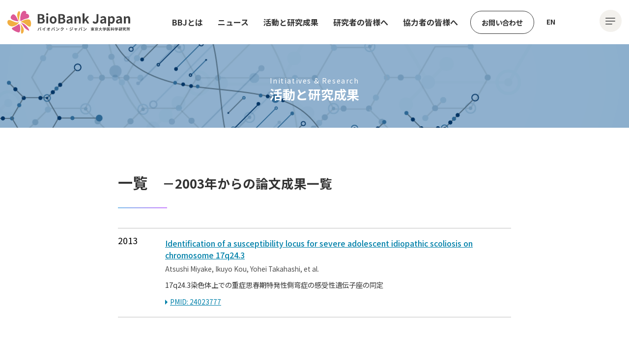

--- FILE ---
content_type: text/html; charset=UTF-8
request_url: https://biobankjp.org/publication/3646
body_size: 43586
content:
<!DOCTYPE html>
<html lang="ja">
<head>
	<meta charset="UTF-8">
	<meta http-equiv="X-UA-Compatible" content="IE=edge">
    <meta name="viewport" content="width=device-width, initial-scale=1.0">
<meta name="keywords"  content="ゲノム研究バイオバンク事業,バイオバンクジャパン,BBJ,オーダーメイド医療,医療課題,遺伝子,biobankjp,文部科学省リーディングプロジェクト">
<meta name="description" content="">
	<!--OGP関連　公開時-->
			
	
<meta property="og:locale" content="ja_JP" />
<meta property="og:site_name" content="バイオバンクジャパン  BioBank Japan" />
<meta property="og:type" content="website" />
<meta property="og:title" content="バイオバンクジャパン" />
<meta property="og:description" content="BioBank Japan" />
<meta property="og:url" content="https://biobankjp.org/" />
<meta property="og:image" content="/img/ogp.png" />
<meta property="og:image:secure_url" content="/img/ogp.png" />
<meta name="twitter:card" content="summary_large_image" />
<meta name="twitter:title" content="バイオバンクジャパン" />
<meta name="twitter:description" content="BioBank Japan" />
<meta name="twitter:image" content="/img/ogp.png" />	
	
	<link rel="preconnect" href="https://fonts.googleapis.com">
	<link rel="preconnect" href="https://fonts.gstatic.com" crossorigin>
	<link href="https://fonts.googleapis.com/css2?family=Noto+Sans+JP:wght@300;400;500;700&display=swap" rel="stylesheet">
	<link href="https://fonts.googleapis.com/css2?family=Nunito:ital,wght@0,200..1000;1,200..1000&display=swap" rel="stylesheet">
	<link href="https://biobankjp.org/wp/wp-content/themes/bbj_theme_v1/assets/css/reset.css" rel="stylesheet">
	<link href="https://biobankjp.org/wp/wp-content/themes/bbj_theme_v1/assets/css/loading.css" rel="stylesheet">
	<link rel="stylesheet" type="text/css" href="https://cdnjs.cloudflare.com/ajax/libs/Modaal/0.4.4/css/modaal.min.css">
	<link rel="stylesheet" type="text/css" href="https://cdnjs.cloudflare.com/ajax/libs/vegas/2.4.4/vegas.min.css">
	<link rel="stylesheet" type="text/css" href="https://cdn.jsdelivr.net/npm/slick-carousel@1.8.1/slick/slick.css">
	<link href="https://biobankjp.org/wp/wp-content/themes/bbj_theme_v1/assets/css/parts.css?202511" rel="stylesheet">
	<link href="https://biobankjp.org/wp/wp-content/themes/bbj_theme_v1/style.css?202511" rel="stylesheet">
	<link href="https://biobankjp.org/wp/wp-content/themes/bbj_theme_v1/assets/css/editor-styles.css?202511" rel="stylesheet">
<!-- Google tag (gtag.js) -->
<script async src="https://www.googletagmanager.com/gtag/js?id=G-HEMJR09M5B"></script>

<script>
  window.dataLayer = window.dataLayer || [];
  function gtag(){dataLayer.push(arguments);}
  gtag('js', new Date());

  gtag('config', 'G-HEMJR09M5B');
</script>			
    <title>Identification of a susceptibility locus for severe adolescent idiopathic scoliosis on chromosome 17q24.3 &#8211; バイオバンク・ジャパン BioBank Japan 東京大学医科学研究所</title>
<meta name='robots' content='max-image-preview:large' />
	<style>img:is([sizes="auto" i], [sizes^="auto," i]) { contain-intrinsic-size: 3000px 1500px }</style>
	<script type="text/javascript">
/* <![CDATA[ */
window._wpemojiSettings = {"baseUrl":"https:\/\/s.w.org\/images\/core\/emoji\/16.0.1\/72x72\/","ext":".png","svgUrl":"https:\/\/s.w.org\/images\/core\/emoji\/16.0.1\/svg\/","svgExt":".svg","source":{"concatemoji":"https:\/\/biobankjp.org\/wp\/wp-includes\/js\/wp-emoji-release.min.js?ver=6.8.3"}};
/*! This file is auto-generated */
!function(s,n){var o,i,e;function c(e){try{var t={supportTests:e,timestamp:(new Date).valueOf()};sessionStorage.setItem(o,JSON.stringify(t))}catch(e){}}function p(e,t,n){e.clearRect(0,0,e.canvas.width,e.canvas.height),e.fillText(t,0,0);var t=new Uint32Array(e.getImageData(0,0,e.canvas.width,e.canvas.height).data),a=(e.clearRect(0,0,e.canvas.width,e.canvas.height),e.fillText(n,0,0),new Uint32Array(e.getImageData(0,0,e.canvas.width,e.canvas.height).data));return t.every(function(e,t){return e===a[t]})}function u(e,t){e.clearRect(0,0,e.canvas.width,e.canvas.height),e.fillText(t,0,0);for(var n=e.getImageData(16,16,1,1),a=0;a<n.data.length;a++)if(0!==n.data[a])return!1;return!0}function f(e,t,n,a){switch(t){case"flag":return n(e,"\ud83c\udff3\ufe0f\u200d\u26a7\ufe0f","\ud83c\udff3\ufe0f\u200b\u26a7\ufe0f")?!1:!n(e,"\ud83c\udde8\ud83c\uddf6","\ud83c\udde8\u200b\ud83c\uddf6")&&!n(e,"\ud83c\udff4\udb40\udc67\udb40\udc62\udb40\udc65\udb40\udc6e\udb40\udc67\udb40\udc7f","\ud83c\udff4\u200b\udb40\udc67\u200b\udb40\udc62\u200b\udb40\udc65\u200b\udb40\udc6e\u200b\udb40\udc67\u200b\udb40\udc7f");case"emoji":return!a(e,"\ud83e\udedf")}return!1}function g(e,t,n,a){var r="undefined"!=typeof WorkerGlobalScope&&self instanceof WorkerGlobalScope?new OffscreenCanvas(300,150):s.createElement("canvas"),o=r.getContext("2d",{willReadFrequently:!0}),i=(o.textBaseline="top",o.font="600 32px Arial",{});return e.forEach(function(e){i[e]=t(o,e,n,a)}),i}function t(e){var t=s.createElement("script");t.src=e,t.defer=!0,s.head.appendChild(t)}"undefined"!=typeof Promise&&(o="wpEmojiSettingsSupports",i=["flag","emoji"],n.supports={everything:!0,everythingExceptFlag:!0},e=new Promise(function(e){s.addEventListener("DOMContentLoaded",e,{once:!0})}),new Promise(function(t){var n=function(){try{var e=JSON.parse(sessionStorage.getItem(o));if("object"==typeof e&&"number"==typeof e.timestamp&&(new Date).valueOf()<e.timestamp+604800&&"object"==typeof e.supportTests)return e.supportTests}catch(e){}return null}();if(!n){if("undefined"!=typeof Worker&&"undefined"!=typeof OffscreenCanvas&&"undefined"!=typeof URL&&URL.createObjectURL&&"undefined"!=typeof Blob)try{var e="postMessage("+g.toString()+"("+[JSON.stringify(i),f.toString(),p.toString(),u.toString()].join(",")+"));",a=new Blob([e],{type:"text/javascript"}),r=new Worker(URL.createObjectURL(a),{name:"wpTestEmojiSupports"});return void(r.onmessage=function(e){c(n=e.data),r.terminate(),t(n)})}catch(e){}c(n=g(i,f,p,u))}t(n)}).then(function(e){for(var t in e)n.supports[t]=e[t],n.supports.everything=n.supports.everything&&n.supports[t],"flag"!==t&&(n.supports.everythingExceptFlag=n.supports.everythingExceptFlag&&n.supports[t]);n.supports.everythingExceptFlag=n.supports.everythingExceptFlag&&!n.supports.flag,n.DOMReady=!1,n.readyCallback=function(){n.DOMReady=!0}}).then(function(){return e}).then(function(){var e;n.supports.everything||(n.readyCallback(),(e=n.source||{}).concatemoji?t(e.concatemoji):e.wpemoji&&e.twemoji&&(t(e.twemoji),t(e.wpemoji)))}))}((window,document),window._wpemojiSettings);
/* ]]> */
</script>
	<style type="text/css">
	.wp-pagenavi{float:left !important; }
	</style>
  <style id='wp-emoji-styles-inline-css' type='text/css'>

	img.wp-smiley, img.emoji {
		display: inline !important;
		border: none !important;
		box-shadow: none !important;
		height: 1em !important;
		width: 1em !important;
		margin: 0 0.07em !important;
		vertical-align: -0.1em !important;
		background: none !important;
		padding: 0 !important;
	}
</style>
<link rel='stylesheet' id='wp-block-library-css' href='https://biobankjp.org/wp/wp-includes/css/dist/block-library/style.min.css?ver=6.8.3' type='text/css' media='all' />
<style id='wp-block-library-theme-inline-css' type='text/css'>
.wp-block-audio :where(figcaption){color:#555;font-size:13px;text-align:center}.is-dark-theme .wp-block-audio :where(figcaption){color:#ffffffa6}.wp-block-audio{margin:0 0 1em}.wp-block-code{border:1px solid #ccc;border-radius:4px;font-family:Menlo,Consolas,monaco,monospace;padding:.8em 1em}.wp-block-embed :where(figcaption){color:#555;font-size:13px;text-align:center}.is-dark-theme .wp-block-embed :where(figcaption){color:#ffffffa6}.wp-block-embed{margin:0 0 1em}.blocks-gallery-caption{color:#555;font-size:13px;text-align:center}.is-dark-theme .blocks-gallery-caption{color:#ffffffa6}:root :where(.wp-block-image figcaption){color:#555;font-size:13px;text-align:center}.is-dark-theme :root :where(.wp-block-image figcaption){color:#ffffffa6}.wp-block-image{margin:0 0 1em}.wp-block-pullquote{border-bottom:4px solid;border-top:4px solid;color:currentColor;margin-bottom:1.75em}.wp-block-pullquote cite,.wp-block-pullquote footer,.wp-block-pullquote__citation{color:currentColor;font-size:.8125em;font-style:normal;text-transform:uppercase}.wp-block-quote{border-left:.25em solid;margin:0 0 1.75em;padding-left:1em}.wp-block-quote cite,.wp-block-quote footer{color:currentColor;font-size:.8125em;font-style:normal;position:relative}.wp-block-quote:where(.has-text-align-right){border-left:none;border-right:.25em solid;padding-left:0;padding-right:1em}.wp-block-quote:where(.has-text-align-center){border:none;padding-left:0}.wp-block-quote.is-large,.wp-block-quote.is-style-large,.wp-block-quote:where(.is-style-plain){border:none}.wp-block-search .wp-block-search__label{font-weight:700}.wp-block-search__button{border:1px solid #ccc;padding:.375em .625em}:where(.wp-block-group.has-background){padding:1.25em 2.375em}.wp-block-separator.has-css-opacity{opacity:.4}.wp-block-separator{border:none;border-bottom:2px solid;margin-left:auto;margin-right:auto}.wp-block-separator.has-alpha-channel-opacity{opacity:1}.wp-block-separator:not(.is-style-wide):not(.is-style-dots){width:100px}.wp-block-separator.has-background:not(.is-style-dots){border-bottom:none;height:1px}.wp-block-separator.has-background:not(.is-style-wide):not(.is-style-dots){height:2px}.wp-block-table{margin:0 0 1em}.wp-block-table td,.wp-block-table th{word-break:normal}.wp-block-table :where(figcaption){color:#555;font-size:13px;text-align:center}.is-dark-theme .wp-block-table :where(figcaption){color:#ffffffa6}.wp-block-video :where(figcaption){color:#555;font-size:13px;text-align:center}.is-dark-theme .wp-block-video :where(figcaption){color:#ffffffa6}.wp-block-video{margin:0 0 1em}:root :where(.wp-block-template-part.has-background){margin-bottom:0;margin-top:0;padding:1.25em 2.375em}
</style>
<style id='classic-theme-styles-inline-css' type='text/css'>
/*! This file is auto-generated */
.wp-block-button__link{color:#fff;background-color:#32373c;border-radius:9999px;box-shadow:none;text-decoration:none;padding:calc(.667em + 2px) calc(1.333em + 2px);font-size:1.125em}.wp-block-file__button{background:#32373c;color:#fff;text-decoration:none}
</style>
<link rel='stylesheet' id='wp-components-css' href='https://biobankjp.org/wp/wp-includes/css/dist/components/style.min.css?ver=6.8.3' type='text/css' media='all' />
<link rel='stylesheet' id='wp-preferences-css' href='https://biobankjp.org/wp/wp-includes/css/dist/preferences/style.min.css?ver=6.8.3' type='text/css' media='all' />
<link rel='stylesheet' id='wp-block-editor-css' href='https://biobankjp.org/wp/wp-includes/css/dist/block-editor/style.min.css?ver=6.8.3' type='text/css' media='all' />
<link rel='stylesheet' id='popup-maker-block-library-style-css' href='https://biobankjp.org/wp/wp-content/plugins/popup-maker/dist/packages/block-library-style.css?ver=dbea705cfafe089d65f1' type='text/css' media='all' />
<link rel='stylesheet' id='vk-filter-search-style-css' href='https://biobankjp.org/wp/wp-content/plugins/vk-filter-search/inc/filter-search/package/build/style.css?ver=2.17.1.0' type='text/css' media='all' />
<style id='global-styles-inline-css' type='text/css'>
:root{--wp--preset--aspect-ratio--square: 1;--wp--preset--aspect-ratio--4-3: 4/3;--wp--preset--aspect-ratio--3-4: 3/4;--wp--preset--aspect-ratio--3-2: 3/2;--wp--preset--aspect-ratio--2-3: 2/3;--wp--preset--aspect-ratio--16-9: 16/9;--wp--preset--aspect-ratio--9-16: 9/16;--wp--preset--color--black: #000000;--wp--preset--color--cyan-bluish-gray: #abb8c3;--wp--preset--color--white: #ffffff;--wp--preset--color--pale-pink: #f78da7;--wp--preset--color--vivid-red: #cf2e2e;--wp--preset--color--luminous-vivid-orange: #ff6900;--wp--preset--color--luminous-vivid-amber: #fcb900;--wp--preset--color--light-green-cyan: #7bdcb5;--wp--preset--color--vivid-green-cyan: #00d084;--wp--preset--color--pale-cyan-blue: #8ed1fc;--wp--preset--color--vivid-cyan-blue: #0693e3;--wp--preset--color--vivid-purple: #9b51e0;--wp--preset--color--skyblue: #0080a9;--wp--preset--color--light-skyblue: #ebf2f6;--wp--preset--color--gray: #ccdfe9;--wp--preset--color--light-gray: #f3f1ed;--wp--preset--gradient--vivid-cyan-blue-to-vivid-purple: linear-gradient(135deg,rgba(6,147,227,1) 0%,rgb(155,81,224) 100%);--wp--preset--gradient--light-green-cyan-to-vivid-green-cyan: linear-gradient(135deg,rgb(122,220,180) 0%,rgb(0,208,130) 100%);--wp--preset--gradient--luminous-vivid-amber-to-luminous-vivid-orange: linear-gradient(135deg,rgba(252,185,0,1) 0%,rgba(255,105,0,1) 100%);--wp--preset--gradient--luminous-vivid-orange-to-vivid-red: linear-gradient(135deg,rgba(255,105,0,1) 0%,rgb(207,46,46) 100%);--wp--preset--gradient--very-light-gray-to-cyan-bluish-gray: linear-gradient(135deg,rgb(238,238,238) 0%,rgb(169,184,195) 100%);--wp--preset--gradient--cool-to-warm-spectrum: linear-gradient(135deg,rgb(74,234,220) 0%,rgb(151,120,209) 20%,rgb(207,42,186) 40%,rgb(238,44,130) 60%,rgb(251,105,98) 80%,rgb(254,248,76) 100%);--wp--preset--gradient--blush-light-purple: linear-gradient(135deg,rgb(255,206,236) 0%,rgb(152,150,240) 100%);--wp--preset--gradient--blush-bordeaux: linear-gradient(135deg,rgb(254,205,165) 0%,rgb(254,45,45) 50%,rgb(107,0,62) 100%);--wp--preset--gradient--luminous-dusk: linear-gradient(135deg,rgb(255,203,112) 0%,rgb(199,81,192) 50%,rgb(65,88,208) 100%);--wp--preset--gradient--pale-ocean: linear-gradient(135deg,rgb(255,245,203) 0%,rgb(182,227,212) 50%,rgb(51,167,181) 100%);--wp--preset--gradient--electric-grass: linear-gradient(135deg,rgb(202,248,128) 0%,rgb(113,206,126) 100%);--wp--preset--gradient--midnight: linear-gradient(135deg,rgb(2,3,129) 0%,rgb(40,116,252) 100%);--wp--preset--font-size--small: 16px;--wp--preset--font-size--medium: 20px;--wp--preset--font-size--large: 24px;--wp--preset--font-size--x-large: 42px;--wp--preset--font-size--x-small: 14px;--wp--preset--font-size--normal: 18px;--wp--preset--font-size--huge: 36px;--wp--preset--spacing--20: 0.44rem;--wp--preset--spacing--30: 0.67rem;--wp--preset--spacing--40: 1rem;--wp--preset--spacing--50: 1.5rem;--wp--preset--spacing--60: 2.25rem;--wp--preset--spacing--70: 3.38rem;--wp--preset--spacing--80: 5.06rem;--wp--preset--shadow--natural: 6px 6px 9px rgba(0, 0, 0, 0.2);--wp--preset--shadow--deep: 12px 12px 50px rgba(0, 0, 0, 0.4);--wp--preset--shadow--sharp: 6px 6px 0px rgba(0, 0, 0, 0.2);--wp--preset--shadow--outlined: 6px 6px 0px -3px rgba(255, 255, 255, 1), 6px 6px rgba(0, 0, 0, 1);--wp--preset--shadow--crisp: 6px 6px 0px rgba(0, 0, 0, 1);}:where(.is-layout-flex){gap: 0.5em;}:where(.is-layout-grid){gap: 0.5em;}body .is-layout-flex{display: flex;}.is-layout-flex{flex-wrap: wrap;align-items: center;}.is-layout-flex > :is(*, div){margin: 0;}body .is-layout-grid{display: grid;}.is-layout-grid > :is(*, div){margin: 0;}:where(.wp-block-columns.is-layout-flex){gap: 2em;}:where(.wp-block-columns.is-layout-grid){gap: 2em;}:where(.wp-block-post-template.is-layout-flex){gap: 1.25em;}:where(.wp-block-post-template.is-layout-grid){gap: 1.25em;}.has-black-color{color: var(--wp--preset--color--black) !important;}.has-cyan-bluish-gray-color{color: var(--wp--preset--color--cyan-bluish-gray) !important;}.has-white-color{color: var(--wp--preset--color--white) !important;}.has-pale-pink-color{color: var(--wp--preset--color--pale-pink) !important;}.has-vivid-red-color{color: var(--wp--preset--color--vivid-red) !important;}.has-luminous-vivid-orange-color{color: var(--wp--preset--color--luminous-vivid-orange) !important;}.has-luminous-vivid-amber-color{color: var(--wp--preset--color--luminous-vivid-amber) !important;}.has-light-green-cyan-color{color: var(--wp--preset--color--light-green-cyan) !important;}.has-vivid-green-cyan-color{color: var(--wp--preset--color--vivid-green-cyan) !important;}.has-pale-cyan-blue-color{color: var(--wp--preset--color--pale-cyan-blue) !important;}.has-vivid-cyan-blue-color{color: var(--wp--preset--color--vivid-cyan-blue) !important;}.has-vivid-purple-color{color: var(--wp--preset--color--vivid-purple) !important;}.has-black-background-color{background-color: var(--wp--preset--color--black) !important;}.has-cyan-bluish-gray-background-color{background-color: var(--wp--preset--color--cyan-bluish-gray) !important;}.has-white-background-color{background-color: var(--wp--preset--color--white) !important;}.has-pale-pink-background-color{background-color: var(--wp--preset--color--pale-pink) !important;}.has-vivid-red-background-color{background-color: var(--wp--preset--color--vivid-red) !important;}.has-luminous-vivid-orange-background-color{background-color: var(--wp--preset--color--luminous-vivid-orange) !important;}.has-luminous-vivid-amber-background-color{background-color: var(--wp--preset--color--luminous-vivid-amber) !important;}.has-light-green-cyan-background-color{background-color: var(--wp--preset--color--light-green-cyan) !important;}.has-vivid-green-cyan-background-color{background-color: var(--wp--preset--color--vivid-green-cyan) !important;}.has-pale-cyan-blue-background-color{background-color: var(--wp--preset--color--pale-cyan-blue) !important;}.has-vivid-cyan-blue-background-color{background-color: var(--wp--preset--color--vivid-cyan-blue) !important;}.has-vivid-purple-background-color{background-color: var(--wp--preset--color--vivid-purple) !important;}.has-black-border-color{border-color: var(--wp--preset--color--black) !important;}.has-cyan-bluish-gray-border-color{border-color: var(--wp--preset--color--cyan-bluish-gray) !important;}.has-white-border-color{border-color: var(--wp--preset--color--white) !important;}.has-pale-pink-border-color{border-color: var(--wp--preset--color--pale-pink) !important;}.has-vivid-red-border-color{border-color: var(--wp--preset--color--vivid-red) !important;}.has-luminous-vivid-orange-border-color{border-color: var(--wp--preset--color--luminous-vivid-orange) !important;}.has-luminous-vivid-amber-border-color{border-color: var(--wp--preset--color--luminous-vivid-amber) !important;}.has-light-green-cyan-border-color{border-color: var(--wp--preset--color--light-green-cyan) !important;}.has-vivid-green-cyan-border-color{border-color: var(--wp--preset--color--vivid-green-cyan) !important;}.has-pale-cyan-blue-border-color{border-color: var(--wp--preset--color--pale-cyan-blue) !important;}.has-vivid-cyan-blue-border-color{border-color: var(--wp--preset--color--vivid-cyan-blue) !important;}.has-vivid-purple-border-color{border-color: var(--wp--preset--color--vivid-purple) !important;}.has-vivid-cyan-blue-to-vivid-purple-gradient-background{background: var(--wp--preset--gradient--vivid-cyan-blue-to-vivid-purple) !important;}.has-light-green-cyan-to-vivid-green-cyan-gradient-background{background: var(--wp--preset--gradient--light-green-cyan-to-vivid-green-cyan) !important;}.has-luminous-vivid-amber-to-luminous-vivid-orange-gradient-background{background: var(--wp--preset--gradient--luminous-vivid-amber-to-luminous-vivid-orange) !important;}.has-luminous-vivid-orange-to-vivid-red-gradient-background{background: var(--wp--preset--gradient--luminous-vivid-orange-to-vivid-red) !important;}.has-very-light-gray-to-cyan-bluish-gray-gradient-background{background: var(--wp--preset--gradient--very-light-gray-to-cyan-bluish-gray) !important;}.has-cool-to-warm-spectrum-gradient-background{background: var(--wp--preset--gradient--cool-to-warm-spectrum) !important;}.has-blush-light-purple-gradient-background{background: var(--wp--preset--gradient--blush-light-purple) !important;}.has-blush-bordeaux-gradient-background{background: var(--wp--preset--gradient--blush-bordeaux) !important;}.has-luminous-dusk-gradient-background{background: var(--wp--preset--gradient--luminous-dusk) !important;}.has-pale-ocean-gradient-background{background: var(--wp--preset--gradient--pale-ocean) !important;}.has-electric-grass-gradient-background{background: var(--wp--preset--gradient--electric-grass) !important;}.has-midnight-gradient-background{background: var(--wp--preset--gradient--midnight) !important;}.has-small-font-size{font-size: var(--wp--preset--font-size--small) !important;}.has-medium-font-size{font-size: var(--wp--preset--font-size--medium) !important;}.has-large-font-size{font-size: var(--wp--preset--font-size--large) !important;}.has-x-large-font-size{font-size: var(--wp--preset--font-size--x-large) !important;}
:where(.wp-block-post-template.is-layout-flex){gap: 1.25em;}:where(.wp-block-post-template.is-layout-grid){gap: 1.25em;}
:where(.wp-block-columns.is-layout-flex){gap: 2em;}:where(.wp-block-columns.is-layout-grid){gap: 2em;}
:root :where(.wp-block-pullquote){font-size: 1.5em;line-height: 1.6;}
</style>
<link rel='stylesheet' id='flexible-table-block-css' href='https://biobankjp.org/wp/wp-content/plugins/flexible-table-block/build/style-index.css?ver=1764323438' type='text/css' media='all' />
<style id='flexible-table-block-inline-css' type='text/css'>
.wp-block-flexible-table-block-table.wp-block-flexible-table-block-table>table{width:100%;max-width:100%;border-collapse:collapse;}.wp-block-flexible-table-block-table.wp-block-flexible-table-block-table.is-style-stripes tbody tr:nth-child(odd) th{background-color:#f0f0f1;}.wp-block-flexible-table-block-table.wp-block-flexible-table-block-table.is-style-stripes tbody tr:nth-child(odd) td{background-color:#f0f0f1;}.wp-block-flexible-table-block-table.wp-block-flexible-table-block-table.is-style-stripes tbody tr:nth-child(even) th{background-color:#ffffff;}.wp-block-flexible-table-block-table.wp-block-flexible-table-block-table.is-style-stripes tbody tr:nth-child(even) td{background-color:#ffffff;}.wp-block-flexible-table-block-table.wp-block-flexible-table-block-table>table tr th,.wp-block-flexible-table-block-table.wp-block-flexible-table-block-table>table tr td{padding:0.5em;border-width:1px;border-style:solid;border-color:#000000;text-align:left;vertical-align:middle;}.wp-block-flexible-table-block-table.wp-block-flexible-table-block-table>table tr th{background-color:#f0f0f1;}.wp-block-flexible-table-block-table.wp-block-flexible-table-block-table>table tr td{background-color:#ffffff;}@media screen and (min-width:769px){.wp-block-flexible-table-block-table.is-scroll-on-pc{overflow-x:scroll;}.wp-block-flexible-table-block-table.is-scroll-on-pc table{max-width:none;align-self:self-start;}}@media screen and (max-width:768px){.wp-block-flexible-table-block-table.is-scroll-on-mobile{overflow-x:scroll;}.wp-block-flexible-table-block-table.is-scroll-on-mobile table{max-width:none;align-self:self-start;}.wp-block-flexible-table-block-table table.is-stacked-on-mobile th,.wp-block-flexible-table-block-table table.is-stacked-on-mobile td{width:100%!important;display:block;}}
</style>
<link rel='stylesheet' id='wp-pagenavi-style-css' href='https://biobankjp.org/wp/wp-content/plugins/wp-pagenavi-style/css/css3_black.css?ver=1.0' type='text/css' media='all' />
<link rel="https://api.w.org/" href="https://biobankjp.org/wp-json/" /><link rel="alternate" title="JSON" type="application/json" href="https://biobankjp.org/wp-json/wp/v2/publication/3646" /><link rel="EditURI" type="application/rsd+xml" title="RSD" href="https://biobankjp.org/wp/xmlrpc.php?rsd" />
<meta name="generator" content="WordPress 6.8.3" />
<link rel="canonical" href="https://biobankjp.org/publication/3646" />
<link rel='shortlink' href='https://biobankjp.org/?p=3646' />
<link rel="alternate" title="oEmbed (JSON)" type="application/json+oembed" href="https://biobankjp.org/wp-json/oembed/1.0/embed?url=https%3A%2F%2Fbiobankjp.org%2Fpublication%2F3646&#038;lang=ja" />
<link rel="alternate" title="oEmbed (XML)" type="text/xml+oembed" href="https://biobankjp.org/wp-json/oembed/1.0/embed?url=https%3A%2F%2Fbiobankjp.org%2Fpublication%2F3646&#038;format=xml&#038;lang=ja" />
<!-- Favicon Rotator -->
<link rel="shortcut icon" href="https://biobankjp.org/wp/wp-content/uploads/2024/04/fabicon.png" />
<link rel="apple-touch-icon-precomposed" href="https://biobankjp.org/wp/wp-content/uploads/2024/04/fabicon-1.png" />
<!-- End Favicon Rotator -->
	<style type="text/css">
	 .wp-pagenavi
	{
		font-size:12px !important;
	}
	</style>
		
<style>
		.pum-content img{
			vertical-align:top;
		}
	</style>
</head>

<body class="wp-singular publication-template-default single single-publication postid-3646 wp-embed-responsive wp-theme-bbj_theme_v1">
		
<div id="container">
<header class="gmenu" id="header">
			
	<div class="clogo"><h1 class="jplogo"><a href="https://biobankjp.org">
<img src="https://biobankjp.org/wp/wp-content/themes/bbj_theme_v1/assets/img/loading.svg" alt="バイオバンク・ジャパン BioBank Japan 東京大学医科学研究所"></a></h1></div>			
	<div class="naviB">				
						<nav id="pcNavi">
						<ul class="menu" id="menu" style="z-index: 999;">
								<li class="menu_list"><a href="#">BBJとは</a>
									<div class="menu_contents">
										<ul class="mega-three">
										<li class="submenu-ph"><img src="https://biobankjp.org/wp/wp-content/themes/bbj_theme_v1/assets/img/00menu-hover_about-bbj.jpg" alt="BioBank Japan">
											<p class="subTxt"><span>About BBJ</span><br>BBJとは</p>
										</li>
										<li class="submenu-txt">
											<ul class="submenu">
												<li class="cleft"><a href="https://biobankjp.org/about/704" class="arrow_left">ご挨拶</a></li>
												<li class="cright"><a href="https://biobankjp.org/about/707" class="arrow_left">これまでのあゆみ</a></li>
												<li class="cleft"><a href="https://biobankjp.org/about/201" class="arrow_left">BBJの取組みと組織体制　</a></li>
												<li class="cright"><a href="https://biobankjp.org/members/" class="arrow_left">メンバー</a></li>
												<li class="cleft"><a href="https://biobankjp.org/about/710" class="arrow_left">施設紹介</a></li>
												<li class="cright"><a href="https://biobankjp.org/about/713" class="arrow_left">アドバイザリーボード / 試料等利用審査会</a></li>
												<li class="cleft"><a href="https://biobankjp.org/about/716" class="arrow_left">ELSIの取組み</a></li>
												<li class="cright"><a href="https://biobankjp.org/about/721" class="arrow_left">PPI/E（研究への患者・市民参画）</a></li>
											</ul>
										</li>
									</ul>
									</div>	
								</li>
							
								<li class="menu_list"><a href="https://biobankjp.org/news/">ニュース</a>
									<div class="menu_contents">
									<ul class="mega-three">
										<li class="submenu-ph"><img src="https://biobankjp.org/wp/wp-content/themes/bbj_theme_v1/assets/img/00menu-hover_news.jpg" alt="BioBank Japan">
											<p class="subTxt"><span>News</span><br>ニュース</p>
										</li>
										<li class="submenu-txt">
											<ul class="newscate-list">
												<li class="arrow_right"><a href="https://biobankjp.org/news/">all</a></li>
												<li class="arrow_right"><a href="https://biobankjp.org/news/notice-ja/">お知らせ</a></li>
												<li class="arrow_right"><a href="https://biobankjp.org/news/press-release-ja/">プレスリリース</a></li>	
												<li class="arrow_right"><a href="https://biobankjp.org/news/introduction-ja">研究成果のご紹介</a></li>	
												<li class="arrow_right"><a href="https://biobankjp.org/news/joint-research-ja/">共同研究</a></li>
												<li class="arrow_right"><a href="https://biobankjp.org/news/event-ja/">イベント</a></li>	
												<li class="arrow_right"><a href="https://biobankjp.org/news/tour-ja/">見学</a></li>
												
												<li class="arrow_right"><a href="https://biobankjp.org/news/features-ja/">Features</a></li>	
											</ul>
										</li>
									</ul>
									</div>		
								</li>
							
								<li class="menu_list">
									<a href="https://biobankjp.org/publication/">活動と研究成果</a>
									<div class="menu_contents">
									<ul class="mega-three">
										<li class="submenu-ph"><img src="https://biobankjp.org/wp/wp-content/themes/bbj_theme_v1/assets/img/00menu-hover_initiatives-research.jpg" alt="BioBank Japan">
											<p class="subTxt"><span>Initiatives & Research</span><br>活動と研究成果</p>
										</li>
										<li class="submenu-txt">
											<ul class="submenu">
												<li class="ccenter"><a href="https://biobankjp.org/initiatives/292" class="arrow_left">BBJの活動と研究成果</a></li>
												<li class="ccenter"><a href="https://biobankjp.org/publication/" class="arrow_left">論文成果一覧</a></li>
												<li class="ccenter"><a href="https://biobankjp.org/initiatives/724" class="arrow_left">ゲノム・オミックス解析</a></li>
												<li class="ccenter"><a href="https://biobankjp.org/initiatives/727" class="arrow_left">広報紙</a></li>
											</ul>
										</li>
									</ul>
									</div>
								</li>
							
								<li class="menu_list"><a href="#">研究者の皆様へ</a>
									<div class="menu_contents">
										<ul class="mega-three">
										<li class="submenu-ph"><img src="https://biobankjp.org/wp/wp-content/themes/bbj_theme_v1/assets/img/00menu-hover_researchers.jpg" alt="BioBank Japan">
											<p class="subTxt"><span>For Researchers</span><br>研究者の皆様へ</p>
										</li>
										<li class="submenu-txt">
											<ul class="submenu">
												<li class="ccenter"><a href="https://biobankjp.org/researchers/488" class="arrow_left">BBJの試料と情報</a></li>
												<li class="ccenter"><a href="https://searchweb.svc.biobankjp.org/"　target="_blank" class="arrow_left">BBJ保有試料検索システム</a></li>
												<li class="ccenter"><a href="https://biobankjp.org/researchers/730" class="arrow_left">公開中のゲノム・オミックスデータ</a></li>
												<li class="ccenter"><a href="https://biobankjp.org/researchers/733" class="arrow_left">臨床情報の詳細</a></li>
												<li class="ccenter"><a href="https://biobankjp.org/researchers/9485" class="arrow_left">BBJデータパッケージ</a></li>
												<li class="ccenter"><a href="https://biobankjp.org/researchers/736" class="arrow_left">BBJ試料等の提供　料金表</a></li>
												<li class="ccenter"><a href="https://biobankjp.org/researchers/658" class="arrow_left">試料/情報ご提供の流れ</a></li>
												<li class="ccenter"><a href="https://biobankjp.org/researchers/739" class="arrow_left">審査・利用ガイドライン</a></li>
												<li class="ccenter"><a href="https://biobankjp.org/researchers/742" class="arrow_left">BBJとの共同研究 / 連携</a></li>
												<li class="ccenter"><a href="https://biobankjp.org/researchers/745" class="arrow_left">FAQ</a></li>
											</ul>
										</li>
											</ul>
										</div>
								</li>
							
								<li class="menu_list"><a href="#">協力者の皆様へ</a>
									<div class="menu_contents">
									<ul class="mega-three">
										<li class="submenu-ph"><img src="https://biobankjp.org/wp/wp-content/themes/bbj_theme_v1/assets/img/00menu-hover_participants.jpg" alt="BioBank Japan">
											<p class="subTxt"><span>For Participants</span><br>協力者の皆様へ</p>
										</li>
										<li class="submenu-txt">
											<ul class="submenu">
												<li class="ccenter"><a href="https://biobankjp.org/participants/686" class="arrow_left">協力者のみなさまへ</a></li>
												<li class="ccenter"><a href="https://biobankjp.org/participants/752" class="arrow_left">研究内容の公開</a></li>
												<li class="ccenter"><a href="https://biobankjp.org/participants/922" class="arrow_left">資料アーカイブ</a></li>
											</ul>
										</li>
									</ul>
									</div>
								</li>
							</ul>
							<div class="contact-nav">
								<a href="https://forms.gle/gubfuzwU3eSP3zj49" target="_blank">お問い合わせ</a>
							</div>
<ul class="lnavi">					
	<li class="lang-item lang-item-5 lang-item-en no-translation lang-item-first"><a lang="en-US" hreflang="en-US" href="https://biobankjp.org/en/">EN</a></li>
		
</ul>	
</nav>
</div>
			
<div class="openbtn"><span></span><span></span><span></span></div>
<nav id="g-nav">
				<div id="g-nav-list" class="navi-layout"><!--ナビの数が増えた場合縦スクロールするためのdiv-->
					<div class="link-block">
						<label class="title" for="box1">BBJとは</label>
						<input type="checkbox" id="box1">
						<ul class="toggle">
							<li><a href="https://biobankjp.org/about/704">ご挨拶</a></li>
							<li><a href="https://biobankjp.org/about/707">これまでのあゆみ</a></li>
							<li><a href="https://biobankjp.org/about/201">BBJの取組みと組織体制　</a></li>
							<li><a href="https://biobankjp.org/members/">メンバー</a></li>
							<li><a href="https://biobankjp.org/about/710">施設紹介</a></li>
							<li><a href="https://biobankjp.org/about/713">アドバイザリーボード / 試料等利用審査会</a></li>
							<li><a href="https://biobankjp.org/about/716">ELSIの取組み</a></li>
							<li><a href="https://biobankjp.org/about/721">PPI/E（研究への患者・市民参画）</a></li>
						</ul>
					</div>
					<div class="link-block">
						<label class="title" for="box2">ニュース</label>
						<input type="checkbox" id="box2">
						<ul class="toggle">
							<li><a href="https://biobankjp.org/news/">all</a></li>
							<li><a href="https://biobankjp.org/news/notice-ja/">お知らせ</a></li>
							<li><a href="https://biobankjp.org/news/press-release-ja/">プレスリリース</a></li>
							<li><a href="https://biobankjp.org/news/introduction-ja/">研究成果のご紹介</a></li>
							<li><a href="https://biobankjp.org/news/joint-research-ja/">共同研究</a></li>
							<li><a href="https://biobankjp.org/news/event-ja/">イベント</a></li>
							<li><a href="https://biobankjp.org/news/tour-ja/">見学</a></li>
							<li><a href="https://biobankjp.org/news/features-ja/">Features</a></li>
						</ul>
					</div>
					<div class="link-block">
						<label class="title" for="box3">活動と研究成果</label>
						<input type="checkbox" id="box3">
						<ul class="toggle">
							<li><a href="https://biobankjp.org/initiatives/292">BBJの活動と研究成果</a></li>
							<li><a href="https://biobankjp.org/publication/">論文成果一覧</a></li>
							<li><a href="https://biobankjp.org/initiatives/724">ゲノム・オミックス解析</a></li>
							<li><a href="https://biobankjp.org/initiatives/727">広報紙</a></li>
						</ul>
					</div>
					<div class="link-block">
						<label class="title" for="box4">研究者の皆様へ</label>
						<input type="checkbox" id="box4">
						<ul class="toggle">
							<li><a href="https://biobankjp.org/researchers/488">BBJの試料と情報</a></li>
							<li><a href="https://searchweb.svc.biobankjp.org/"　target="_blank">BBJ保有試料検索システム</a></li>
							<li><a href="https://biobankjp.org/researchers/730">公開中のゲノム・オミックスデータ</a></li>
							<li><a href="https://biobankjp.org/researchers/733">臨床情報の詳細</a></li>
							<li><a href="https://biobankjp.org/researchers/9485">BBJデータパッケージ</a></li>
							<li><a href="https://biobankjp.org/researchers/736">BBJ試料等の提供　料金表</a></li>
							<li><a href="https://biobankjp.org/researchers/658">試料/情報ご提供の流れ</a></li>
							<li><a href="https://biobankjp.org/researchers/739">審査・利用ガイドライン</a></li>
							<li><a href="https://biobankjp.org/researchers/742">BBJとの共同研究 / 連携</a></li>
							<li><a href="https://biobankjp.org/researchers/745">FAQ</a></li>
						</ul>
					</div>
					<div class="link-block">
						<label class="title" for="box5">協力者の皆様へ</label>
						<input type="checkbox" id="box5">
						<ul class="toggle">
							<li><a href="https://biobankjp.org/participants/686">協力者のみなさまへ</a></li>
							<li><a href="https://biobankjp.org/participants/752">研究内容の公開</a></li>
							<li><a href="https://biobankjp.org/participants/922">資料アーカイブ</a></li>
						</ul>
					</div>
					<div class="link-block">
						<div class="link-block-others">
							
	<div class="link-bnr-bbj">
	<a href="https://mbbj.svc.biobankjp.org/" target="_blank"><img src="https://biobankjp.org/wp/wp-content/themes/bbj_theme_v1/assets/img/logo-our-bbj.svg" alt="みんなのBBJ"></a>
		<p>研究協力者とBBJが双方向につながる専用サイトです。<br>
登録者向けのマイページへは、こちらから
</p>
	</div>		
							
						<div class="ft-contact-nav">
							<a href="https://forms.gle/gubfuzwU3eSP3zj49" target="_blank">お問い合わせ</a>
						</div>
<script async src="https://cse.google.com/cse.js?cx=55b5d93256b804bae"></script>
<div class="gcse-search"></div>
						<div class="f-sns-info">
							
							<ul class="lnavi">					
	<li class="lang-item lang-item-5 lang-item-en no-translation lang-item-first"><a lang="en-US" hreflang="en-US" href="https://biobankjp.org/en/">EN</a></li>
		
</ul>	
							<a href="https://twitter.com/BBJ_IMSUT_UT" target="_blank"><img src="https://biobankjp.org/wp/wp-content/themes/bbj_theme_v1/assets/img/footer-btn-x.png" alt="X"></a>
							<a href="https://www.youtube.com/@BBJ_IMSUT_UTokyo" target="_blank"><img src="https://biobankjp.org/wp/wp-content/themes/bbj_theme_v1/assets/img/footer-btn-yt.png" alt="YouTube"></a>
							<p class="f-sns-plink fs12 col-rgrey"><a href="https://biobankjp.org/wp/wp-content/uploads/2024/04/BBJ_SNSOpolicy.pdf" target="_blank">ソーシャルメディアポリシー</a></p>
						</div>
						</div>
					</div>
				</div>
</nav>	
</header>
	
	
</div><!--/container-->

			<section class="page-head-img">
	<img src="https://biobankjp.org/wp/wp-content/themes/bbj_theme_v1/assets/img/img_header02.png" alt="News" class="pcimg">
	<img src="https://biobankjp.org/wp/wp-content/themes/bbj_theme_v1/assets/img/img_header02-tb.png" alt="News" class="smimg">
				<p class="phead-txt"><span>Initiatives & Research<br></span>活動と研究成果</p>
		

</section>
<section class="page-format news-archive">
	<div class="news-list800">
		<div class="column-title-box">
			<h1 class="c-title-page">一覧　<span>－2003年からの論文成果一覧</span></h1>
			<div class="column-title-line-page"></div>
		</div>
		
		                
<dl class="paper-list">
<dt class="paper-list-year">
2013</dt>
				<dd class="paper-list-contents">
					<p class="paper-list-title-en">
																		 <a href="https://doi.org/10.1371/journal.pone.0072802" target="_blank">Identification of a susceptibility locus for severe adolescent idiopathic scoliosis on chromosome 17q24.3</a>
												</p>
					<p class="paper-list-title-jp"></p>
					<p class="paper-list-author">Atsushi Miyake, Ikuyo Kou, Yohei Takahashi, et al.</p>
					<p class="paper-list-honbun-jp">17q24.3染色体上での重症思春期特発性側弯症の感受性遺伝子座の同定</p>
					
<ul class="wp-block-list">
<li><a href="http://www.ncbi.nlm.nih.gov/pubmed/24023777" target="_blank" rel="noreferrer noopener">PMID: 24023777</a></li>
</ul>
	
				</dd>
</dl>
		</div>

</section>
<footer class="bg-grey">
	<div class="footer-inner">
	<div class="f-left">
		<div class="footer-clogo">
			<a href="https://biobankjp.org"><img src="https://biobankjp.org/wp/wp-content/themes/bbj_theme_v1/assets/img/loading.svg" alt="バイオバンク・ジャパン BioBank Japan 東京大学医科学研究所"></a>
		</div>
		<div class="footer-address">
			<p class="fs18 fw-bold">バイオバンク・ジャパン事務局</p>
			<p class="f-txt-ad fw-500">〒108-8639 東京都港区白金台4-6-1 <br class="smbr">東京大学医科学研究所<br>
				電話 : 03-5449-5122（月～金 10:00～17:00）<br class="smbr">Fax : 03-6409-2060</p>
		</div>
		<p class="fs12 f-txt-iso">ISO9001：2015（品質）、ISO/IEC27001：2013（情報セキュリティ）マネジメントシステムの認証を取得</p>
	</div>
	<div class="f-right">
		<div class="ft-contact-nav">
			<a href="https://forms.gle/gubfuzwU3eSP3zj49" target="_blank">お問い合わせ</a>
		</div>
		<p class="f-txt-form fs12 fw-500">上記ボタンからお問い合わせフォームへお進みください。</p>

		<script async src="https://cse.google.com/cse.js?cx=55b5d93256b804bae"></script>
<div class="gcse-search"></div>
		<div class="f-sns-info">
			<a href="https://twitter.com/BBJ_IMSUT_UT"　target="_blank"><img src="https://biobankjp.org/wp/wp-content/themes/bbj_theme_v1/assets/img/footer-btn-x.png" alt="X"></a>
			<a href="https://www.youtube.com/@BBJ_IMSUT_UTokyo"　target="_blank"><img src="https://biobankjp.org/wp/wp-content/themes/bbj_theme_v1/assets/img/footer-btn-yt.png" alt="YouTube"></a>
			<p class="f-sns-plink fs12 col-rgrey"><a href="https://biobankjp.org/wp/wp-content/uploads/2024/04/BBJ_SNSOpolicy.pdf"　target="_blank">ソーシャルメディアポリシー</a></p>
		</div>
		</div>
	</div>	
	
	
	
	<div class="flogo-list bg-white">
		<div class="flogo-list-inner">
		<div class="logo-box">
			<div class="logo-tu"><a href="https://www.u-tokyo.ac.jp/ja/index.html" target="_blank"><img src="https://biobankjp.org/wp/wp-content/themes/bbj_theme_v1/assets/img/yoko_logo.svg" alt="東京大学"></a></div>
			<div class="logo-imust"><a href="https://www.ims.u-tokyo.ac.jp/imsut/jp/" target="_blank"><img src="https://biobankjp.org/wp/wp-content/themes/bbj_theme_v1/assets/img/imsut_logo04.jpg" alt="東京大学医科学研究所"></a></div>
			<div class="logo-jpm"><a href="https://www.amed.go.jp/" target="_blank"><img src="https://biobankjp.org/wp/wp-content/themes/bbj_theme_v1/assets/img/000008026.png" alt="日本医療研究開発機構"></a></div>
		</div>
		<p class="f-txt-cright">All rights reserved. Copyright (C) BioBank Japan</p>
		</div>
	</div>	
</footer>

<!--==============JQuery===============-->
<script type="speculationrules">
{"prefetch":[{"source":"document","where":{"and":[{"href_matches":"\/*"},{"not":{"href_matches":["\/wp\/wp-*.php","\/wp\/wp-admin\/*","\/wp\/wp-content\/uploads\/*","\/wp\/wp-content\/*","\/wp\/wp-content\/plugins\/*","\/wp\/wp-content\/themes\/bbj_theme_v1\/*","\/*\\?(.+)"]}},{"not":{"selector_matches":"a[rel~=\"nofollow\"]"}},{"not":{"selector_matches":".no-prefetch, .no-prefetch a"}}]},"eagerness":"conservative"}]}
</script>
<script type="text/javascript" src="https://biobankjp.org/wp/wp-content/plugins/vk-filter-search/inc/filter-search/package/build/vk-filter-search-result.min.js?ver=2.17.1.0" id="vk-filter-search-result-js"></script>
<script src="https://code.jquery.com/jquery-3.4.1.min.js" integrity="sha256-CSXorXvZcTkaix6Yvo6HppcZGetbYMGWSFlBw8HfCJo=" crossorigin="anonymous"></script>
<script src="https://cdnjs.cloudflare.com/ajax/libs/vegas/2.4.4/vegas.min.js"></script>
<script src="https://cdn.jsdelivr.net/npm/slick-carousel@1.8.1/slick/slick.min.js"></script>
<script src="https://biobankjp.org/wp/wp-content/themes/bbj_theme_v1/assets/js/loading.js"></script>
<script src="https://cdnjs.cloudflare.com/ajax/libs/stickyfill/2.1.0/stickyfill.min.js"></script>
<script src="https://cdnjs.cloudflare.com/ajax/libs/Modaal/0.4.4/js/modaal.min.js"></script>
<script src="https://biobankjp.org/wp/wp-content/themes/bbj_theme_v1/assets/js/script.js?202504"></script>
</body>
</html>

--- FILE ---
content_type: text/css
request_url: https://biobankjp.org/wp/wp-content/themes/bbj_theme_v1/assets/css/editor-styles.css?202511
body_size: 23181
content:
@charset "utf-8";
/*===================================
カラーパレット 
===================================*/

.has-skyblue-background-color {
	background-color: #0080a9;
}

.has-skyblue-color {
	color: #0080a9;
}

.has-light-skyblue-background-color {
	background-color: #f2f7f9;
}

.has-light-skyblue-color {
	color: #f2f7f9;
}

.has-gray-background-color {
	background-color: #ccdfe9;
}

.has-gray-color {
	color: #ccdfe9;
}

.has-light-gray-background-color {
	background-color: #f3f1ed;
}

.has-light-gray-color {
	color: #f3f1ed;
}

/*===================================
フォントパレット 
===================================*/
.has-x-small-font-size {
	font-size: 0.63636rem;
}

.has-small-font-size {
	font-size: 0.78rem;
}

.has-normal-font-size {
	font-size: 1.09091rem;
}

.has-large-font-size {
	font-size: 1.1rem;
}

.has-huge-font-size {
	font-size: 1.63636rem;
}
@media screen and (min-width: 769px) {

	.has-x-small-font-size {
		font-size: 0.7rem;
	}
	
	.has-small-font-size {
		font-size: 0.81818rem;
	}
	
	.has-normal-font-size {
		font-size: 1.125rem;
	}
	
	.has-large-font-size {
		font-size: 1.5rem;
	}
	
	.has-huge-font-size {
		font-size: 2.25rem;
	}
	
	}
/*===================================
見出しなど
===================================*/

.article-field h2{
color: #0080a9;
font-size:1.3rem;
line-height: 1.2;
background-color:#f3f1ed;
border-radius: 100px;
padding:15px 10px 15px 50px;
position: relative;
margin:40px 0 10px 0;
}

.article-field h2:before{
    content: "";
    position: absolute;
    top: 50%;
    left: 20px;
    transform: translate(0, -50%);
    -webkit-transform: translate(0, -50%);
    -ms-transform: translate(0, -50%);
    width: 17px;
    height: 17px;
    border: 3px solid #0080a9;
    border-radius: 50%;
}

.article-field h3{
    font-size:1.2rem;
    background-color:rgba(0,126,189, 0.2);
    padding:10px 0 10px 20px;
    margin:40px 0 0 25px;
}

.article-field.single-page-news h3{
    font-size:1.2rem;
    background-color:rgba(0,126,189, 0.2);
    padding:10px 0 10px 20px;
    margin:40px 0 0 0;
}

.article-field h4{
    font-size:1.3rem;
    color: #0080a9;
    border-bottom:2px solid #0080a9;
    margin:40px 0 0 25px;
}
.article-field.single-page-news h4{
    font-size:1.3rem;
    color: #0080a9;
    border-bottom:2px solid #0080a9;
    margin:40px 0 0 0;
}
.article-field h5{
    font-size:1.125rem;
    color: #0080a9;
    margin:20px 0 0 25px;
    position:relative;
    padding:0 0 0 20px;
}
.article-field.single-page-news h5{
    font-size:1.125rem;
    color: #0080a9;
    margin:20px 0 0 0;
    position:relative;
    padding:0 0 0 20px;
}
.article-field h5::before{
    content: "";
    position: absolute;
    top: .66em;
    left: 0;
    width: 13px;
    height: 13px;
    background-color: #0080a9;
}
.article-field h6{
    font-size:1.1rem;
    color: #333;
    margin:20px 0 0 25px;
}
.article-field.single-page-news h6{
    font-size:1.1rem;
    color: #333;
    margin:20px 0 0 0;
}
.article-field h6 span{
    font-size:0.8rem;
    font-weight: 400;
    margin: 0 0 0 20px;
}
.article-field.single-page-news .box-border-black{
	border:1px solid #333;
	padding:3px 20px;
	margin:25px 0;
}
.article-field.single-page-news ul,.article-field.single-page-news ol{
	margin:20px 0 20px 30px;
	padding:0;
}
.article-field.single-page-news ol.ol_list_kakkonum{
	margin:20px 0 20px 0;
}

/*===================================
エディタ
===================================*/
.article-field.page-format{
    width: 960px;
    margin: 20px auto;
}
.article-field.page-format p{
    margin: 30px 0 30px 25px;
}
.article-field .img-border img{
	border:1px solid #ccc;
}
@media screen and (max-width: 985px) {
    .article-field.page-format{
        width: 100%;
        margin: 20px auto;
    }
}
.article-field.single-page-news{
    width: 800px;
    margin: 20px auto 60px;
}
.article-field.single-page-news p{
    margin: 10px auto 20px;
}
@media screen and (max-width: 800px) {
    .article-field.single-page-news{
        width: 90%;
        margin: 20px auto;
    }
}
.bg-blue-page{
    background-color:rgba(0,96,144, 0.1);
    position: relative;
    height: auto;
    margin: 10px 20px 0 25px;
    padding:16px;
}
/*4-1のみ */
.bg-blue{
    background-color:rgba(0,96,144, 0.1);
    position: relative;
    height: auto;
    min-height:138px;
    margin: 10px 0 10px 25px;
    padding:16px;
}
.icon{
    position:absolute;
    top:16px;
    right:16px;
    width: 15%;
    height: auto;
}
.icon2{
    position:absolute;
    top:30px;
    right:30px;
    width: 13%;
    height: auto;
}
.icon3{
    position:absolute;
    top:45px;
    right:35px;
    width: 20%;
    height: auto;
}
.article-field ul{
    margin: 10px 0 0 26px;
}
.article-field ul li{
    position:relative;
}
.article-field.page-format ul{
	margin: 0 0 0 56px;
}

.article-field.page-format ul li ul.list-m-none{
	list-style:none;
}
.article-field.page-format ul li.list-m-none{
	list-style:none;
}
.article-field.page-format .bg-blue ul{
margin: 0 0 0 26px;
}
@media screen and (max-width: 769px) {
    .icon{
        width: 20%;
        height: auto;
    }
	.icon2{
        position:absolute;
        width: 20%;
        height: auto;
    }
	.icon3{
        top:50px;
        right:20px;
        position:absolute;
        width: 32%;
        height: auto;
    }
    .article-field ul{
        margin: 0 0 0 20px;
    }
.article-field.page-format ul{
	margin: 0 0 0 20px;
}
}
@media screen and (max-width: 499px) {
    .article-field p{
        margin: 0 0 20px 0;
        font-size:0.9rem;
    }
	.article-field.page-format p{
		margin: 10px 0 20px 0;
	}
    .article-field h2{
        font-size:1rem;
        line-height: 1.2;
        padding:14px 10px 14px 34px;
    }
    .article-field h2:before{
        content: "";
        position: absolute;
        top: 50%;
        left: 12px;
        width: 14px;
        height: 14px;
        border: 3px solid #0080a9;
        border-radius: 50%;
    }
    .article-field h3{
        font-size:1rem;
        padding:6px 0 6px 20px;
        margin:20px 0 0 0;
    }

    .article-field h4{
        font-size:1rem;
        color: #0080a9;
        border-bottom:2px solid #0080a9;
        margin:20px 0 0 0;
    }
    .article-field h5{
        font-size:0.9rem;
        color: #0080a9;
        margin:15px 0 0 0;
    }
    .article-field h6{
        font-size:0.95rem;
        color: #333;
        margin:20px 0 0 0;
    }
    .article-field span{
        font-size:0.8rem;
        font-weight: 300;
        display: block;
        margin: 0;
    }
    .bg-blue{
        background-color:rgba(0,96,144, 0.1);
        position: relative;
        height: auto;
        min-height:138px;
        margin: 10px 0 10px 0;
		padding:10px;
    }
    .article-field ul{
        margin: 0 0 0 0;
    }
	.article-field.page-format ul.pfca-page-anchor{
	margin: 0 0 0 0;
	}
    .article-field ul li ul{
        margin: 0 0 0 15px;
    }
    .article-field ul li{
        font-size:0.9rem;
    }
    .icon{
        width: 30%;
        height: auto;
    }
	.icon2{
        width: 24%;
        height: auto;
    }

}
/*===================================
ブロック修正
===================================*/

.article-field.page-format .wp-block-column p{
	margin:0 0 30px 0;
}
.article-field.page-format .wp-block-column ul{
	margin:0 0 30px 20px;
}


.article-field.page-format .wp-block-columns.is-layout-flex{
	margin:20px 0 30px 25px
}
.article-field.page-format .wp-block-columns.is-layout-flex　table{
	margin:0;
}

.article-field.page-format p.less-margin{
	margin:0;
}
.article-field.page-format ul.less-margin{
	margin:0;
}
.article-field.page-format p.less-margin-tb{
	margin-top:0;
	margin-bottom:0;
}
.article-field.page-format ul.less-margin-tb{
	margin-top:0;
	margin-bottom:0;
}
.article-field.page-format p.less-margin-t{
	margin-top:0;
}
.article-field.page-format ul.less-margin-t{
	margin-top:0;
}
.article-field.page-format p.less-margin-b{
	margin-bottom:0;
}
.article-field.page-format ul.less-margin-b{
	margin-bottom:0;
}
.article-field.page-format .wp-block-column p.less-margin-t{
	margin-top:0;
}
.article-field.page-format .wp-block-column ul.less-margin-t{
	margin-top:0;
}
.article-field.page-format .wp-block-column p.less-margin-tb{
	margin-top:0;
	margin-bottom:0;
}
.article-field.page-format .wp-block-column ul.less-margin-tb{
	margin-top:0;
	margin-bottom:0;
}
@media screen and (max-width: 499px) {

	
	}

/*===================================
ボタン CSS
===================================*/
.page-btn{
    display: inline;
}
.page-btn a{
    text-decoration: none;
    background: #fff;
    border: 1px solid #0080a9;
    color:  #0080a9;
    display: inline-block;
    font-size: 0.93rem;
    font-weight: bold;
    padding: 5px 30px 5px 40px;
    text-align: left;
    transition: .2s;
    border-radius: 100px;
    position:relative;
    margin: 0 0 10px 0;
}
.page-btn a::before{
	content:'';
	position:absolute;
    top:40%;
    left:20px;
    width: 0;
    height: 0;
    border-width: 0.35em;
    border-style: solid;
    border-color: transparent transparent transparent #0080a9;
    transition: .2s;
    padding:0;
}
.page-btn a:focus,
.page-btn a:hover {
    border: 1px solid #0080a9;
    background: #cce6ee;
    color: #0080a9;
}
@media (max-width:499px) {
.page-btn a{
    font-size: 0.8rem;
    padding: 5px 12px 5px 22px;
    margin: 0 0 10px 0;
}
.page-btn a::before{
	content:'';
	position:absolute;
    top:40%;
    left:13px;
    width: 0;
    height: 0;
    border-width: 0.35em;
    border-style: solid;
    border-color: transparent transparent transparent #0080a9;
    transition: .2s;
    padding:0;
}	
}
/*===================================
BBJ　トップからの数字用
===================================*/   
#top-numbers{
    width: 99vw;
    margin: 40px calc(50% - 50vw);
    position: relative;
}
#top-numbers .resources-num{
    margin: 40px auto 20px;
}
#top-numbers p{
margin:0;
}
#top-numbers p.c-scap{
margin: 10px 0 0 0;
}

@media (max-width:499px) {
.article-field span.fs30{
   font-size:1.875rem;
	font-weight:700;
	display:inline;
}
.article-field span.fs24{
   font-size:1.5rem;
	font-weight:700;
	display:inline;
}

.article-field span.fs16-page{
    font-size:0.9rem;
	font-weight:700;
	display:inline;
}
	}
.article-field.page-format .mleft-25{
	margin-left:25px; 
}
.article-field.page-format .add-margin-t{
	margin-top:30px;
	margin-bottom:0;
}

@media (max-width:499px) {

.article-field.page-format .mleft-25{
	margin-left:0px; 
}
.article-field.page-format p.add-margin-t{
	margin-top:20px;
	margin-bottom:0;
}
	}
/*===================================
テーブル
===================================*/ 

.article-field.page-format p.tpaper-top-line{
	border-top:1px solid #c1c1c1;
	margin-top:30px;
	margin-bottom:0;
}
.article-field.page-format table{
	border:2px solid #495963;
	margin:0 10px 0 25px;
}

.article-field.page-format .table-paper-list table td{
	border:none;
}
.article-field.page-format table th,.article-field table td{
	border:1px solid #495963;
}

.article-field.page-format .wp-block-flexible-table-block-table.wp-block-flexible-table-block-table>table{
	width:98%;
	margin-top:10px;
}

.article-field.page-format .wp-block-flexible-table-block-table.wp-block-flexible-table-block-table>table tr:nth-child(odd) td{
	background-color: #f2f7f9;
	border:1px solid #495963;
}
.article-field.single-page-news .wp-block-flexible-table-block-table.wp-block-flexible-table-block-table>table tr:nth-child(odd) td{
	background-color: #f2f7f9;
	border:1px solid #495963;
}
.article-field.page-format .wp-block-flexible-table-block-table.wp-block-flexible-table-block-table>table tr th{ 
	background-color: #ccdfe9;
	border:1px solid #495963;
	padding:0.5rem;
	font-size:0.95rem;
}
.article-field.single-page-news .wp-block-flexible-table-block-table.wp-block-flexible-table-block-table>table tr th{ 
	background-color: #ccdfe9;
	border:1px solid #495963;
	padding:0.5rem;
	font-size:0.95rem;
}


figcaption{
	text-align:right;
	font-size:0.7rem;
	margin:10px 0 20px 0;
}


.article-field.page-format .table-paper-list table{
	border:none;
	border-bottom:1px solid #c1c1c1;
	margin:0 0 0 25px;
}
.article-field.page-format .table-paper-list.wp-block-flexible-table-block-table>table{
	width:98%;
	margin-top:0.8em;
}
.article-field.page-format .table-paper-list.wp-block-flexible-table-block-table>table tr td{
	background-color: #fff;
	border:none;
	font-size:0.95rem;
	padding:0rem 2rem 0.5rem 1rem;
	line-height:1.6;
}
.article-field.page-format .table-paper-list.wp-block-flexible-table-block-table>table tr:nth-child(odd) td{
	background-color: #fff;
	border:none;
}
.article-field.page-format .table-paper-list.wp-block-flexible-table-block-table>table tr th{ 
	background-color: #fff;
	border:none;
	padding:0rem 2rem 0.5rem 1rem;
	font-size:0.95rem;
}
.article-field.page-format .table-paper-list.wp-block-flexible-table-block-table>table tr td.tpaper-list-entitle{
	font-size:0.95rem;
}
.article-field.page-format .table-paper-list.wp-block-flexible-table-block-table>table tr td.tpaper-list-links{
	padding-bottom:1em;
}
.article-field.page-format .table-paper-list.wp-block-flexible-table-block-table>table tr td.tpaper-list-links a{
	position:relative;
	padding:0 0 0 .7rem;
}
.article-field.page-format .table-paper-list.wp-block-flexible-table-block-table>table tr td.tpaper-list-links a::before{
	content:'';
	position:absolute;
    top:37%;
    left:0px;
    width: 0;
    height: 0;
    border-width: 0.35em;
    border-style: solid;
    border-color: transparent transparent transparent #0080a9;
    transition: .2s;
    padding:0;
}

.article-field.page-format .wp-block-column .wp-block-flexible-table-block-table.wp-block-flexible-table-block-table>table{
	width:98%;
	margin:0px;
}


@media (max-width:769px) {
.article-field.page-format .wp-block-flexible-table-block-table.wp-block-flexible-table-block-table>table.is-stacked-on-mobile tr td{
	}		
.article-field.page-format .wp-block-flexible-table-block-table.wp-block-flexible-table-block-table>table tr th{
	font-size:0.8rem;
	padding:0.3rem;
	}
.article-field.page-format .wp-block-flexible-table-block-table.wp-block-flexible-table-block-table>table tr th,.article-field.page-format .wp-block-flexible-table-block-table.wp-block-flexible-table-block-table>table tr td{
	font-size:0.8rem;
	padding:0.3rem;
	}
	
.article-field.page-format .wp-block-flexible-table-block-table.wp-block-flexible-table-block-table>table.is-stacked-on-mobile tr:nth-child(odd) td{
	background-color: #fff;
}

.article-field.page-format .wp-block-flexible-table-block-table.wp-block-flexible-table-block-table>table.is-stacked-on-mobile tr th{
	font-size:0.8rem;
	}
.article-field.page-format .wp-block-flexible-table-block-table.wp-block-flexible-table-block-table>table.is-stacked-on-mobile tr td:nth-child(2n){
	background-color: #f2f7f9;
}
.article-field.page-format .table-paper-list.wp-block-flexible-table-block-table>table tr td{
	font-size:0.8rem;
}
.article-field.page-format .table-paper-list.wp-block-flexible-table-block-table>table tr th{ 
	font-size:0.8rem;
}	
}
/*QAテーブル*/ 
.article-field.page-format .qa-table table{
	border:none;
	margin-bottom:30px;
}
.article-field.page-format .wp-block-flexible-table-block-table.wp-block-flexible-table-block-table.qa-table>table tr th{
	border:none;
	padding:0.8em 1em;
}
.article-field.page-format .wp-block-flexible-table-block-table.wp-block-flexible-table-block-table.qa-table>table tr td{
	border:none;
	padding:0.8em 0 0.2em　1em;
}
.article-field.page-format .wp-block-flexible-table-block-table.wp-block-flexible-table-block-table.qa-table>table tr:nth-child(odd) td{
	background-color:#fff;
}


@media (max-width:499px) {
.article-field.page-format table{
	margin:0;
}
.article-field.page-format .wp-block-flexible-table-block-table.wp-block-flexible-table-block-table>table tr td{
	padding:0.3rem;
	font-size:0.8rem;
}	
.article-field.page-format .wp-block-flexible-table-block-table.wp-block-flexible-table-block-table>table tr th{ 
	padding:0.3rem;
	font-size:0.8rem;
}
.article-field.page-format .table-paper-list table{
	border:none;
	border-bottom:1px solid #c1c1c1;
	margin:0 0 0 0px;
}
.article-field.page-format .table-paper-list.wp-block-flexible-table-block-table>table tr td{
	padding:0rem 0rem 0.5rem 0rem;
}
.article-field.page-format .table-paper-list.wp-block-flexible-table-block-table>table tr th{ 
	padding:0rem 0rem 0.5rem 0rem;
}	
.article-field.page-format .table-paper-list.wp-block-flexible-table-block-table>table tr td.tpaper-list-links a{
	font-size:0.8rem;
}	
	}

/*===================================
04-1
===================================*/ 
.article-field ul.list-maru {
    list-style: none;
    padding-left: 0px;
    margin: 0 0 0 25px;
}
.article-field ul.list-maru li{
	position: relative;
    margin: 0 0 0 5px;
  }
.article-field ul.list-maru li ul{
    position: relative;
    margin: 0;
    list-style: none;
}
.article-field ul.list-maru li:before {
	content: "";
	position: absolute;
	top: .7em;
	left: -20px;
	width: 10px;
	height: 10px;
	background-color: #888;
	border-radius: 50%;
  }	
.article-field ul.list-maru li ul li{
    font-size:0.9rem;
    margin: 0 0 0 10px;
}  
.article-field ul.list-maru li ul li:before{
    content: "";
	position: absolute;
	top: .8em;
	left: -14px;
	width: 6px;
	height: 6px;
	background-color: #888;
	border-radius: 50%;
}  
.article-field ul.list-none {
    list-style: none;
    margin: 0;
}
.ul_2line{
    display: flex;
    flex-wrap: wrap;
}
.ul_2line ul{
    flex-basis:30%;
}
@media (max-width:769px) {
    .ul_2line ul{
        flex-basis:100%;
    }
}
.article-field.page-format .bg-blue p{
    margin: 0 0 0 15px;
    padding: 0;
    font-weight: 700;
    z-index: 555;
    position:relative;
}
.article-field ul.list-p-second{
    margin: 0 0 0 18px;
    padding: 0;
}
.article-field ul.list-p-second li{
    margin: 0 0 0 20px;
    padding: 0;
    font-weight: 700;
}

.article-field ul.list-check{
    list-style: none;
    margin: 0 0 0 40px;
}

.article-field.page-format .bg-blue ul.list-check{
    list-style: none;
    margin: 0 0 0 50px;
}
.article-field ul.list-check li{
    position: relative;
    padding-left: 15px;
}
.article-field ul.list-check li:before{
    content: "";
    position: absolute;
    top: .8em;
    left: 0;
    -webkit-transform: rotate(50deg);
    -ms-transform: rotate(50deg);
    transform: rotate(50deg);
    width: 5px;
    height: 10px;
    border-right: 3px solid #888;
    border-bottom: 3px solid #888;
}
@media screen and (max-width: 499px) {
    .article-field ul.list-p-second li{
        margin: 0 0 0 10px;
    }
    .article-field ul.list-none li{
        margin: 0;
    }
    .article-field.page-format .bg-blue p{
        margin: 0 0 0 5px;
    }
    .article-field ul.list-p-second{
        margin: 0 0 0 10px;
    }
    .article-field ul.list-check{
        list-style: none;
        margin: 0 0 0 20px;
    }
    .article-field ul.list-maru {
        list-style: none;
        padding-left: 0px;
        margin: 0;
    }
}
/*===================================
04-2
===================================*/ 
.img_pc{
    width: 935px;
    height: auto;
    display: block;
    margin: 0 0 0 25px;
}
.img_pc img {
    max-width: 100%;
    height: auto;
    filter: drop-shadow(2px 2px 7px #abaaaa); 
    border-radius: 10px;
    }
    .img_sm{
    display: none;
}
.img_pc a:hover img,.img_pc a:hover img{
    opacity: 0.8;
}
@media screen and (max-width: 1080px) {
    .img_pc{
        width: 90%;
        height: auto;
        margin: 0 auto;
    }
}
@media screen and (max-width: 769px) {
    .img_pc{
        display: none;
    }
    .img_sm{
        width: 90%;
        height: auto;
        margin: 0 auto;
        display: block;
    }
    .img_sm img{
        max-width: 100%;
        height: auto;
        filter: drop-shadow(2px 2px 7px #abaaaa); 
        border-radius: 10px;
        }
}
.flow-text-link{
    display: flex;
    border-bottom:1px solid  #0080a9;
    margin: 20px 0 20px 25px;
}
.flow-text-link-en{
    display: flex;
	flex-wrap:wrap;
    border-bottom:1px solid  #0080a9;
    margin: 20px 0 20px 25px;
}

.article-field.page-format p.flow-link-url,.article-field.page-format p.flow-link-cont{
    margin:0;
	padding:0 0 .5rem 0;
	line-height:1.6;
}
.article-field.page-format p.flow-link-url-en{
    margin:0;
	padding:0 0 .5rem 0;
	line-height:1.6;
}
.article-field.page-format .p-kome{
	font-size:0.8rem;
}
.flow-link-url{
    flex-basis:27%;
}
.flow-link-url-en{
    flex-basis:100%;
}
.flow-link-url a,.flow-link-url-en a{
    font-weight: 700;
    text-decoration: none;
}

.flow-link-cont{
    flex-basis: 73%;
}
.flow-text-link-en .flow-link-cont{
    flex-basis:100%;
}
.article-field.page-format .ol_list_marunum{
    list-style: none;
    margin: 10px 0 0 25px;
}
.article-field ol.ol_list_kakkonum{
    list-style: none;
    margin: 0 0 0 25px;
}
.article-field ol.ol_list_kakkonum li{
    list-style: none;
    counter-increment: cnt;
}
.article-field ol.ol_list_kakkonum li::before{
    content: "（"counter(cnt)"）";
}
.article-field.page-format .tpaper-list-links{
	padding-bottom:0.5em;
	margin:0 0 0 25px;
}

.article-field.page-format .wp-block-group__inner-container p{
	margin:0;
	padding:0;
}

.tpaper-list-links a{
	position:relative;
	padding:0 0 0 .7rem;
}
.tpaper-list-links a::before{
	content:'';
	position:absolute;
    top:37%;
    left:0px;
    width: 0;
    height: 0;
    border-width: 0.35em;
    border-style: solid;
    border-color: transparent transparent transparent #0080a9;
    transition: .2s;
    padding:0;
}

.page-box-border{
    border: 1px solid #333;
    display: inline-block;
    padding: 1em;
}
.wp-block-group.page-box-border{
    border: 1px solid #333;
    display: inline-block;
    padding: 1em;
	margin:0 0 0 25px;
}

.article-field.page-format .wp-block-image{
	margin:20px 0 20px 26px
}

.article-field.page-format .wp-block-column .wp-block-image{
	margin:0px
}

@media screen and (max-width: 769px) {
    .flow-text-link{
        flex-wrap: wrap;
    } 
    .flow-link-url{
        flex-basis:100%;
    }
    .flow-link-cont{
        flex-basis: 100%;
    }
}
@media screen and (max-width: 499px) {
    .flow-text-link{
        display: flex;
        border-bottom:1px solid  #0080a9;
        margin: 20px 0 20px 0px;
    }
	.flow-text-link-en{
        display: flex;
        border-bottom:1px solid  #0080a9;
        margin: 20px 0 20px 0px;
    }
    .article-field ol.ol_list_marunum{
        list-style: none;
        margin: 0;
    }
    .article-field ol.ol_list_kakkonum{
        list-style: none;
        margin: 0;
    }
	.article-field.page-format .wp-block-image{
	margin:20px 0 20px 0px;
}
	.article-field.page-format .tpaper-list-links{
	padding-bottom:1em;
	margin:0 0 0 0;
}
	.wp-block-group.page-box-border{
    border: 1px solid #333;
    display: inline-block;
    padding: 1em;
	margin:0;
}
	.article-field.page-format .ol_list_marunum{
    list-style: none;
    margin: 10px 0 0 0;
}
	.article-field.page-format .ol_list_marunum li{
    font-size:0.85rem;
}
	.article-field.page-format .ncol{
		display:block;
		height:10px;
	}



--- FILE ---
content_type: application/javascript
request_url: https://biobankjp.org/wp/wp-content/themes/bbj_theme_v1/assets/js/script.js?202504
body_size: 5997
content:
//サイトマップ用ボタンの開閉
$(".openbtn").click(function () {
	$(this).toggleClass('active');
    $("#g-nav").toggleClass('panelactive');
});

$("#g-nav a").click(function () {
    $(".openbtn").removeClass('active');
    $("#g-nav").removeClass('panelactive');
});

//メインスライドショー
var windowwidth = window.innerWidth || document.documentElement.clientWidth || 0;
		if (windowwidth > 768){
			var responsiveImage = [//PC用の画像
				{ src: '/wp/wp-content/themes/bbj_theme_v1/assets/img/top-slideshow01.jpg'},
				{ src: '/wp/wp-content/themes/bbj_theme_v1/assets/img/top-slideshow02.jpg'},
                { src: '/wp/wp-content/themes/bbj_theme_v1/assets/img/top-slideshow03.jpg'},
                { src: '/wp/wp-content/themes/bbj_theme_v1/assets/img/top-slideshow04.jpg'},
                { src: '/wp/wp-content/themes/bbj_theme_v1/assets/img/top-slideshow05.jpg'},
				{ src: '/wp/wp-content/themes/bbj_theme_v1/assets/img/top-slideshow06.jpg'}
			];
		} else {
			var responsiveImage = [//タブレットサイズ（768px）以下用の画像
				{ src: '/wp/wp-content/themes/bbj_theme_v1/assets/img/top-slideshow01.jpg' },
				{ src: '/wp/wp-content/themes/bbj_theme_v1/assets/img/top-slideshow02.jpg' },
                { src: '/wp/wp-content/themes/bbj_theme_v1/assets/img/top-slideshow03.jpg' },
                { src: '/wp/wp-content/themes/bbj_theme_v1/assets/img/top-slideshow04.jpg' },
                { src: '/wp/wp-content/themes/bbj_theme_v1/assets/img/top-slideshow05.jpg' },
				{ src: '/wp/wp-content/themes/bbj_theme_v1/assets/img/top-slideshow06.jpg' }
			];
		}

//Vegas全体の設定

$('#slider').vegas({
    overlay: false,//画像の上に網線やドットのオーバーレイパターン画像を指定。
    transition: 'blur',//切り替わりのアニメーション。http://vegas.jaysalvat.com/documentation/transitions/参照。fade、fade2、slideLeft、slideLeft2、slideRight、slideRight2、slideUp、slideUp2、slideDown、slideDown2、zoomIn、zoomIn2、zoomOut、zoomOut2、swirlLeft、swirlLeft2、swirlRight、swirlRight2、burnburn2、blurblur2、flash、flash2が設定可能。
    transitionDuration: 2000,//切り替わりのアニメーション時間をミリ秒単位で設定
    delay: 10000,//スライド間の遅延をミリ秒単位で。
    animationDuration: 10000,//スライドアニメーション時間をミリ秒単位で設定
    animation: 'random',//スライドアニメーションの種類。http://vegas.jaysalvat.com/documentation/transitions/参照。kenburns、kenburnsUp、kenburnsDown、kenburnsRight、kenburnsLeft、kenburnsUpLeft、kenburnsUpRight、kenburnsDownLeft、kenburnsDownRight、randomが設定可能。
    slides: responsiveImage,//画像設定を読む
    //timer:false,// プログレスバーを非表示したい場合はこのコメントアウトを外してください
});

//TOP バナースライド
$('.slider').slick({
    autoplay: true,//自動的に動き出すか。初期値はfalse。
    infinite: true,//スライドをループさせるかどうか。初期値はtrue。
    slidesToShow: 4,//スライドを画面に3枚見せる
    slidesToScroll: 1,//1回のスクロールで3枚の写真を移動して見せる
    prevArrow: '<div class="slick-prev"><div class="slick-prev-inner"></div></div>',//矢印部分PreviewのHTMLを変更
    nextArrow: '<div class="slick-next"><div class="slick-next-inner"></div></div>',//矢印部分NextのHTMLを変更
    dots: false,//下部ドットナビゲーションの表示
    responsive: [
     {
        breakpoint: 1300,//モニターの横幅が769px以下の見せ方
        settings: {
                slidesToShow: 3,//スライドを画面に2枚見せる
                slidesToScroll: 1,//1回のスクロールで2枚の写真を移動して見せる
            }
        },    
        {
        breakpoint: 769,//モニターの横幅が769px以下の見せ方
        settings: {
            slidesToShow: 2,//スライドを画面に2枚見せる
            slidesToScroll: 1,//1回のスクロールで2枚の写真を移動して見せる
        }
    },
    {
        breakpoint: 499,//モニターの横幅が499px以下の見せ方
        settings: {
            slidesToShow: 1,//スライドを画面に1枚見せる
            slidesToScroll: 1,//1回のスクロールで1枚の写真を移動して見せる
        }
    }
]
});

$('a[href*="#"]').click(function () {
	var elmHash = $(this).attr('href');
	var pos = $(elmHash).offset().top;
	$('body,html').animate({scrollTop: pos}, 500);
	return false;
});


//画面が読み込まれたら＆リサイズされたら
$(window).on('load resize', function() {
	var windowWidth = window.innerWidth;
	var elements = $('.wp-block-group');//position: sticky;を指定している要素
	if (windowWidth >= 768) {/*768px以上にIE用のJSをきかせる*/
		Stickyfill.add(elements);
	}else{
		Stickyfill.remove(elements);
	} 
});

$(function() {
    $('#menu li').hover(function() {
      $(this).find('.menu_contents').stop().slideDown();
    }, function() {
      $(this).find('.menu_contents').stop().slideUp();
    });
  });



$("#vkfs_publication_year_en > option:first-child").html('any');
$("#vkfs_publication_category_en > option:first-child").html('any');

//4. 動画のモーダル
$(".video-open").modaal({
	type: 'video',
	overlay_close:true,//モーダル背景クリック時に閉じるか
	background: '#000', // 背景色
	overlay_opacity:0.8, // 透過具合
	before_open:function(){// モーダルが開く前に行う動作
		$('html').css('overflow-y','hidden');/*縦スクロールバーを出さない*/
	},
	after_close:function(){// モーダルが閉じた後に行う動作
		$('html').css('overflow-y','scroll');/*縦スクロールバーを出す*/
	}
});
document.getElementById("close-banner").addEventListener("click", function () {
    document.getElementById("top-banner").style.display = "none";
	document.getElementById("openbtn").style.top = "18px";
  });

--- FILE ---
content_type: application/javascript
request_url: https://biobankjp.org/wp/wp-content/themes/bbj_theme_v1/assets/js/loading.js
body_size: 213
content:
//logoの表示
$(window).on('load',function(){
	$("#splash").delay(1500).fadeOut('slow');//ローディング画面を1.5秒（1500ms）待機してからフェードアウト
	$("#splash_logo").delay(1200).fadeOut('slow');//ロゴを1.2秒（1200ms）待機してからフェードアウト
});
